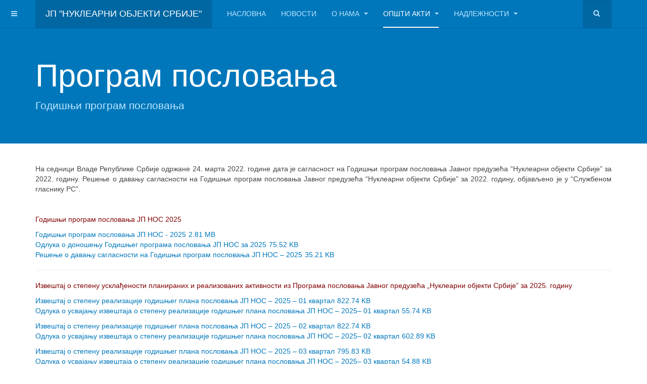

--- FILE ---
content_type: text/html; charset=utf-8
request_url: https://nuklearniobjekti.rs/index.php/layout-5/2021-12-07-23-29-35
body_size: 64413
content:

<!DOCTYPE html>
<html lang="en-gb" dir="ltr"
	  class='com_content view-article itemid-2200 j39 mm-hover '>

<head>
	<base href="https://nuklearniobjekti.rs/index.php/layout-5/2021-12-07-23-29-35" />
	<meta http-equiv="content-type" content="text/html; charset=utf-8" />
	<meta name="author" content="Super User" />
	<meta name="generator" content="Joomla! - Open Source Content Management" />
	<title>Програм пословања</title>
	<link href="/templates/purity_iii/favicon.ico" rel="shortcut icon" type="image/vnd.microsoft.icon" />
	<link href="https://nuklearniobjekti.rs/index.php/component/search/?Itemid=2200&amp;format=opensearch" rel="search" title="Search JP &quot;Nuklearni objekti Srbije&quot;" type="application/opensearchdescription+xml" />
	<link href="/t3-assets/css/css-a0c29-56678.css" rel="stylesheet" type="text/css" media="all" />
	<link href="/t3-assets/css/css-87c4c-72662.css" rel="stylesheet" type="text/css" media="all" />
	<script src="/media/jui/js/jquery.min.js?eb0badc6d301d40ce612f705fca08e89" type="text/javascript"></script>
	<script src="/t3-assets/js/js-1ea8c-54702.js" type="text/javascript"></script>
	<script src="/plugins/system/jcemediabox/js/jcemediabox.js?0c56fee23edfcb9fbdfe257623c5280e" type="text/javascript"></script>
	<script src="/t3-assets/js/js-a0afd-54694.js" type="text/javascript"></script>
	<script type="text/javascript">
jQuery(window).on('load',  function() {
				new JCaption('img.caption');
			});jQuery(function($){ initTooltips(); $("body").on("subform-row-add", initTooltips); function initTooltips (event, container) { container = container || document;$(container).find(".hasTooltip").tooltip({"html": true,"container": "body"});} });JCEMediaBox.init({popup:{width:"",height:"",legacy:0,lightbox:0,shadowbox:0,resize:1,icons:1,overlay:1,overlayopacity:0.8,overlaycolor:"#000000",fadespeed:500,scalespeed:500,hideobjects:0,scrolling:"fixed",close:2,labels:{'close':'Close','next':'Next','previous':'Previous','cancel':'Cancel','numbers':'{$current} of {$total}'},cookie_expiry:"",google_viewer:0},tooltip:{className:"tooltip",opacity:0.8,speed:150,position:"br",offsets:{x: 16, y: 16}},base:"/",imgpath:"plugins/system/jcemediabox/img",theme:"standard",themecustom:"",themepath:"plugins/system/jcemediabox/themes",mediafallback:0,mediaselector:"audio,video"});
	</script>

	
<!-- META FOR IOS & HANDHELD -->
	<meta name="viewport" content="width=device-width, initial-scale=1.0, maximum-scale=1.0, user-scalable=no"/>
	<style type="text/stylesheet">
		@-webkit-viewport   { width: device-width; }
		@-moz-viewport      { width: device-width; }
		@-ms-viewport       { width: device-width; }
		@-o-viewport        { width: device-width; }
		@viewport           { width: device-width; }
	</style>
	<script type="text/javascript">
		//<![CDATA[
		if (navigator.userAgent.match(/IEMobile\/10\.0/)) {
			var msViewportStyle = document.createElement("style");
			msViewportStyle.appendChild(
				document.createTextNode("@-ms-viewport{width:auto!important}")
			);
			document.getElementsByTagName("head")[0].appendChild(msViewportStyle);
		}
		//]]>
	</script>
<meta name="HandheldFriendly" content="true"/>
<meta name="apple-mobile-web-app-capable" content="YES"/>
<!-- //META FOR IOS & HANDHELD -->




<!-- Le HTML5 shim and media query for IE8 support -->
<!--[if lt IE 9]>
<script src="//html5shim.googlecode.com/svn/trunk/html5.js"></script>
<script type="text/javascript" src="/plugins/system/t3/base-bs3/js/respond.min.js"></script>
<![endif]-->

<!-- You can add Google Analytics here or use T3 Injection feature -->

<!--[if lt IE 9]>
<link rel="stylesheet" href="/templates/purity_iii/css/ie8.css" type="text/css" />
<![endif]-->
	</head>

<body>

<div class="t3-wrapper corporate"> <!-- Need this wrapper for off-canvas menu. Remove if you don't use of-canvas -->

	
<!-- MAIN NAVIGATION -->
<header id="t3-mainnav" class="wrap navbar navbar-default navbar-fixed-top t3-mainnav">

	<!-- OFF-CANVAS -->
			
<button class="btn btn-default off-canvas-toggle " type="button" data-pos="left" data-nav="#t3-off-canvas" data-effect="off-canvas-effect-4">
  <i class="fa fa-bars"></i>
</button>

<!-- OFF-CANVAS SIDEBAR -->
<div id="t3-off-canvas" class="t3-off-canvas ">

  <div class="t3-off-canvas-header">
    <h2 class="t3-off-canvas-header-title">Нуклеарни објекти Србије</h2>
    <button type="button" class="close" data-dismiss="modal" aria-hidden="true">&times;</button>
  </div>

  <div class="t3-off-canvas-body">
    <div class="t3-module module " id="Mod351"><div class="module-inner"><div class="module-ct">

<div class="custom"  >
	<p><img src="/images/joomlart/demo/logo-nos-middle.png" alt="Purity iii - The best free responsive Joomla template for Joomla 3" width="81" height="100" class="img-responsive" style="margin-bottom: 20px; display: block; margin-left: auto; margin-right: auto;" /></p></div>
</div></div></div><div class="t3-module module " id="Mod350"><div class="module-inner"><div class="module-ct"><ul class="nav nav-pills nav-stacked menu">
<li class="item-568 default"><a href="/index.php" class="">Насловна</a></li><li class="item-2174"><a href="/index.php/2021-12-03-19-15-36" class="">Новости</a></li><li class="item-2175 parent"><a href="/index.php/layout-2" class="">О нама</a></li><li class="item-2195 active parent"><a href="/index.php/layout-5" class="">Општи акти</a></li><li class="item-2190 parent"><a href="/index.php/layout-3" class="">Надлежности</a></li></ul>
</div></div></div>
  </div>

</div>
<!-- //OFF-CANVAS SIDEBAR -->

		<!-- //OFF-CANVAS -->

	<div class="container">

		<!-- NAVBAR HEADER -->
		<div class="navbar-header">

			<!-- LOGO -->
			<div class="logo logo-text">
				<div class="logo-text">
					<a href="/" title="ЈП "Нуклеарни објекти Србије"">
						
												
						<span>ЈП "Нуклеарни објекти Србије"</span>
					</a>
				</div>
			</div>
			<!-- //LOGO -->

			
	    	    <!-- HEAD SEARCH -->
	    <div class="head-search">     
	      <form class="form-search" action="/index.php/layout-5/2021-12-07-23-29-35" method="post">
	<div class="search">
		<label for="mod-search-searchword">Search ...</label><i class="fa fa-search"></i><input name="searchword" id="mod-search-searchword" maxlength="200"  class="form-control " type="text" size="20" />	<input type="hidden" name="task" value="search" />
	<input type="hidden" name="option" value="com_search" />
	<input type="hidden" name="Itemid" value="2200" />
	</div>
</form>

	    </div>
	    <!-- //HEAD SEARCH -->
	    
		</div>
		<!-- //NAVBAR HEADER -->

		<!-- NAVBAR MAIN -->
		
		<nav class="t3-navbar navbar-collapse collapse">
			<div  class="t3-megamenu animate slide"  data-duration="200" data-responsive="true">
<ul itemscope itemtype="http://www.schema.org/SiteNavigationElement" class="nav navbar-nav level0">
<li itemprop='name'  data-id="568" data-level="1">
<a itemprop='url' class=""  href="/index.php"   data-target="#">Насловна </a>

</li>
<li itemprop='name'  data-id="2174" data-level="1">
<a itemprop='url' class=""  href="/index.php/2021-12-03-19-15-36"   data-target="#">Новости </a>

</li>
<li itemprop='name' class="dropdown mega" data-id="2175" data-level="1">
<a itemprop='url' class=" dropdown-toggle"  href="/index.php/layout-2"   data-target="#" data-toggle="dropdown">О нама <em class="caret"></em></a>

<div class="nav-child dropdown-menu mega-dropdown-menu"  style="width: 400px"  data-width="400"><div class="mega-dropdown-inner">
<div class="row">
<div class="col-xs-6 mega-col-nav" data-width="6"><div class="mega-inner">
<ul itemscope itemtype="http://www.schema.org/SiteNavigationElement" class="mega-nav level1">
<li itemprop='name'  data-id="2197" data-level="2">
<a itemprop='url' class=""  href="/index.php/layout-2/layout-10"   data-target="#">Делатност </a>

</li>
<li itemprop='name'  data-id="2179" data-level="2">
<a itemprop='url' class=""  href="/index.php/layout-2/layout-5"   data-target="#">Кадрови </a>

</li>
<li itemprop='name'  data-id="2189" data-level="2">
<a itemprop='url' class=""  href="/index.php/layout-2/layout-8"   data-target="#">Сарадња </a>

</li>
<li itemprop='name'  data-id="2178" data-level="2">
<a itemprop='url' class=""  href="/index.php/layout-2/layout-4"   data-target="#">Ценовник </a>

</li>
</ul>
</div></div>
<div class="col-xs-6 mega-col-nav" data-width="6"><div class="mega-inner">
<ul itemscope itemtype="http://www.schema.org/SiteNavigationElement" class="mega-nav level1">
<li itemprop='name'  data-id="2188" data-level="2">
<a itemprop='url' class=""  href="/index.php/layout-2/layout-7"   data-target="#">Квалитет </a>

</li>
<li itemprop='name'  data-id="2180" data-level="2">
<a itemprop='url' class=""  href="/index.php/layout-2/layout-6"   data-target="#">Организација </a>

</li>
<li itemprop='name'  data-id="2196" data-level="2">
<a itemprop='url' class=""  href="/index.php/layout-2/layout-9"   data-target="#">Састав </a>

</li>
<li itemprop='name'  data-id="2204" data-level="2">
<a itemprop='url' class=""  href="/index.php/layout-2/layout-11"   data-target="#">Лиценце и овлашћења </a>

</li>
</ul>
</div></div>
</div>
</div></div>
</li>
<li itemprop='name' class="active dropdown mega" data-id="2195" data-level="1">
<a itemprop='url' class=" dropdown-toggle"  href="/index.php/layout-5"   data-target="#" data-toggle="dropdown">Општи акти <em class="caret"></em></a>

<div class="nav-child dropdown-menu mega-dropdown-menu"  style="width: 400px"  data-width="400"><div class="mega-dropdown-inner">
<div class="row">
<div class="col-xs-6 mega-col-nav" data-width="6"><div class="mega-inner">
<ul itemscope itemtype="http://www.schema.org/SiteNavigationElement" class="mega-nav level1">
<li itemprop='name'  data-id="2198" data-level="2">
<a itemprop='url' class=""  href="/index.php/layout-5/2021-12-07-23-28-22"   data-target="#">Информатор о раду </a>

</li>
<li itemprop='name' class="current active" data-id="2200" data-level="2">
<a itemprop='url' class=""  href="/index.php/layout-5/2021-12-07-23-29-35"   data-target="#">Програм пословања </a>

</li>
<li itemprop='name'  data-id="2201" data-level="2">
<a itemprop='url' class=""  href="/index.php/layout-5/2021-12-07-23-28-23"   data-target="#">Финансијски извештаји </a>

</li>
<li itemprop='name'  data-id="2199" data-level="2">
<a itemprop='url' class=""  href="/index.php/layout-5/2021-12-07-23-29-34"   data-target="#">Ревизија </a>

</li>
</ul>
</div></div>
<div class="col-xs-6 mega-col-nav" data-width="6"><div class="mega-inner">
<ul itemscope itemtype="http://www.schema.org/SiteNavigationElement" class="mega-nav level1">
<li itemprop='name'  data-id="2203" data-level="2">
<a itemprop='url' class=""  href="/index.php/layout-5/2021-12-07-23-28-24"   data-target="#">Јавне набавке </a>

</li>
<li itemprop='name'  data-id="2205" data-level="2">
<a itemprop='url' class=""  href="/index.php/layout-5/2021-12-07-23-28-25"   data-target="#">Статут </a>

</li>
<li itemprop='name'  data-id="2207" data-level="2">
<a itemprop='url' class=""  href="/index.php/layout-5/2021-12-07-23-28-26"   data-target="#">Пословна стратегија </a>

</li>
</ul>
</div></div>
</div>
</div></div>
</li>
<li itemprop='name' class="dropdown mega" data-id="2190" data-level="1">
<a itemprop='url' class=" dropdown-toggle"  href="/index.php/layout-3"   data-target="#" data-toggle="dropdown">Надлежности <em class="caret"></em></a>

<div class="nav-child dropdown-menu mega-dropdown-menu"  style="width: 340px"  data-width="340"><div class="mega-dropdown-inner">
<div class="row">
<div class="col-xs-12 mega-col-nav" data-width="12"><div class="mega-inner">
<ul itemscope itemtype="http://www.schema.org/SiteNavigationElement" class="mega-nav level1">
<li itemprop='name'  data-id="2177" data-level="2">
<a itemprop='url' class=""  href="/index.php/layout-3/layout-3"   data-target="#">Развој и примена нуклеарних технологија </a>

</li>
<li itemprop='name'  data-id="2191" data-level="2">
<a itemprop='url' class=""  href="/index.php/layout-3/layout-4"   data-target="#">Управљање радиоактивним отпадом </a>

</li>
<li itemprop='name'  data-id="2192" data-level="2">
<a itemprop='url' class=""  href="/index.php/layout-3/layout-5"   data-target="#">Радијациона сигурност </a>

</li>
<li itemprop='name'  data-id="2193" data-level="2">
<a itemprop='url' class=""  href="/index.php/layout-3/layout-6"   data-target="#">Нуклеарна безбедност </a>

</li>
</ul>
</div></div>
</div>
</div></div>
</li>
</ul>
</div>

		</nav>
    <!-- //NAVBAR MAIN -->

	</div>
</header>
<!-- //MAIN NAVIGATION -->


<div class="page-masthead">
		<div class="jumbotron jumbotron-primary">
		<div class="container">
			<h1>Програм пословања</h1>
			<p>Годишњи програм пословања</p>
		</div>
	</div>
	
	</div>




  


  


	

<div id="t3-mainbody" class="container t3-mainbody">
	<div class="row">

		<!-- MAIN CONTENT -->
		<div id="t3-content" class="t3-content col-xs-12">
						<div id="system-message-container">
	</div>

						

<div class="item-page clearfix">


<!-- Article -->
<article>
	<meta itemprop="inLanguage" content="en-GB" />
	<meta itemprop="url" content="/index.php/layout-5/2021-12-07-23-29-35" />

    
    
  <!-- Aside -->
    <!-- //Aside -->

  
  
  
	
  
	
	<section class="article-content clearfix">
		<p style="text-align: justify;">На седници Владе Републике Србије одржане 24. марта 2022. године дата је сагласност на Годишњи програм пословања Јавног предузећа “Нуклеарни објекти Србије” за 2022. годину. Решење о давању сагласности на Годишњи програм пословања Јавног предузећа “Нуклеарни објекти Србије” за 2022. годину, објављенo је у “Службеном гласнику РС”.</p>
 
<p>&nbsp;</p>
<p><span style="color: #800000;">Годишњи програм пословања ЈП НОС 2025</span></p>
<p><a href="/images/akti/GPP/2025/GPP-JPNOS-2025.pdf" target="_blank" class="wf_file"><span class="wf_file_text">Годишњи програм пословања ЈП НОС - 2025</span><span class="wf_file_size" style="margin-left: 5px;">2.81 MB</span></a><br /><a href="/images/akti/GPP/2025/odluka_GPP_JPNOS_2025.pdf" target="_blank" class="wf_file"><span class="wf_file_text">Одлука о доношењу Годишњег програма пословања ЈП НОС за 2025</span><span class="wf_file_size" style="margin-left: 5px;">75.52 KB</span></a><br /><a href="/images/akti/GPP/2025/VRS_resenje_saglasnost_na_GPP_JP_NOS_2025_24.10.2025.pdf" target="_blank" class="wf_file"><span class="wf_file_text">Решење о давању сагласности на Годишњи програм пословања ЈП НОС – 2025</span><span class="wf_file_size" style="margin-left: 5px;">35.21 KB</span></a></p>
<hr />
<p><span style="color: #800000;">Извештај о степену усклађености планираних и реализованих активности из Програма пословања Јавног предузећа „Нуклеарни објекти Србије” за 2025. годину</span></p>
<p><a href="/images/akti/GPP/2025/GPP-izvestaj_Iq_2025.pdf" target="_blank" class="wf_file"><span class="wf_file_text">Извештај о степену реализације годишњег плана пословања ЈП НОС – 2025 – 01 квартал</span><span class="wf_file_size" style="margin-left: 5px;">822.74 KB</span></a><br /><a href="/images/akti/GPP/2025/odluka__GPP-izvestaj_Iq_2025.pdf" target="_blank" class="wf_file"><span class="wf_file_text">Одлука о усвајању извештаја о степену реализације годишњег плана пословања ЈП НОС – 2025– 01 квартал</span><span class="wf_file_size" style="margin-left: 5px;">55.74 KB</span></a></p>
<p><a href="/images/akti/GPP/2025/GPP_izvestaj_IIq.pdf" target="_blank" class="wf_file"><span class="wf_file_text">Извештај о степену реализације годишњег плана пословања ЈП НОС – 2025 – 02 квартал</span><span class="wf_file_size" style="margin-left: 5px;">822.74 KB</span></a><br /><a href="/images/akti/GPP/2025/odluka_GPP-izvestaj_IIq.pdf" target="_blank" class="wf_file"><span class="wf_file_text">Одлука о усвајању извештаја о степену реализације годишњег плана пословања ЈП НОС – 2025– 02 квартал</span><span class="wf_file_size" style="margin-left: 5px;">602.89 KB</span></a></p>
<p><a href="/images/akti/GPP/2025/izvestaj_GPP_JPNOS_IIIq.pdf" target="_blank" class="wf_file"><span class="wf_file_text">Извештај о степену реализације годишњег плана пословања ЈП НОС – 2025 – 03 квартал</span><span class="wf_file_size" style="margin-left: 5px;">795.83 KB</span></a><br /><a href="/images/akti/GPP/2025/odluka_Izvestaj_IIIq_28.10.2025.pdf" target="_blank" class="wf_file"><span class="wf_file_text">Одлука о усвајању извештаја о степену реализације годишњег плана пословања ЈП НОС – 2025– 03 квартал</span><span class="wf_file_size" style="margin-left: 5px;">54.88 KB</span></a></p>
<hr />
<p><span style="color: #800000;">Годишњи програм пословања ЈП НОС 2024</span></p>
<p><a href="/images/akti/GPP/2024/JP-NOS_GPP-2024_06-02-2024.pdf" target="_blank" class="wf_file"><span class="wf_file_text">Годишњи програм пословања ЈП НОС - 2024</span><span class="wf_file_size" style="margin-left: 5px;">2.19 MB</span></a><br /><a href="/images/akti/GPP/2024/odluka_GPP_JPNOS_06.02.2024.pdf" target="_blank" class="wf_file"><span class="wf_file_text">Одлука о доношењу Годишњег програма пословања ЈП НОС за 2024</span><span class="wf_file_date" style="margin-left: 5px;">05/03/2024, 10:09</span><span class="wf_file_size" style="margin-left: 5px;">112.6 KB</span></a><br /><a href="/images/akti/GPP/2024/VRS_resenje_saglasnost_na_GPP_JP_NOS_2024.pdf" target="_blank" class="wf_file"><span class="wf_file_text">Решење о давању сагласности на Годишњи програм пословања ЈП НОС – 2024</span><span class="wf_file_size" style="margin-left: 5px;">38.1 KB<br /></span></a><a href="/images/akti/GPP/2024/Resenje-VRS-saglasnost-GPP_2024_SLG-16-24.pdf" target="_blank" class="wf_file"><span class="wf_file_text">Решење о давању саласност на Годишњи програм пословања ЈП НОС 2024 - Службени гласник РС 16/2024</span><span class="wf_file_size" style="margin-left: 5px;">932.45 KB</span></a></p>
<hr />
<p><span style="color: #800000;">Извештај о степену усклађености планираних и реализованих активности из Програма пословања Јавног предузећа „Нуклеарни објекти Србије” за 2024. годину</span></p>
<p><a href="/images/akti/GPP/2024/GPP-JPNOS-Iq_25.04.2024.pdf" target="_blank" class="wf_file"><span class="wf_file_text">Извештај о степену реализације годишњег плана пословања ЈП НОС – 2024 – 01 квартал</span><span class="wf_file_size" style="margin-left: 5px;">421.17 KB</span></a><br /><a href="/images/akti/GPP/2024/GPP-JPNOS-Iq_25.04.2024-odluka.pdf" target="_blank" class="wf_file"><span class="wf_file_text">Одлука о усвајању извештаја о степену реализације годишњег плана пословања ЈП НОС – 2024– 01 квартал</span><span class="wf_file_size" style="margin-left: 5px;">55.85 KB</span></a></p>
<p><a href="/images/akti/GPP/2024/GPP-JPNOS-izvestaj_IIq_2024.pdf" target="_blank" class="wf_file"><span class="wf_file_text">Извештај о степену реализације годишњег плана пословања ЈП НОС – 2024 – 02 квартал</span><span class="wf_file_size" style="margin-left: 5px;">807.37 KB</span></a><br /><a href="/images/akti/GPP/2024/GPP-JPNOS-odluka_izvestaj_IIq_24.07.2024.pdf" target="_blank" class="wf_file"><span class="wf_file_text">Одлука о усвајању извештаја о степену реализације годишњег плана пословања ЈП НОС – 2024– 02 квартал</span><span class="wf_file_size" style="margin-left: 5px;">56.74 KB</span></a></p>
<p><a href="/images/akti/GPP/2024/GPP-JPNOS_izvestaj_IIIq_2024-obrasci.pdf" target="_blank" class="wf_file"><span class="wf_file_text">Извештај о степену реализације годишњег плана пословања ЈП НОС – 2024 – 03 квартал</span><span class="wf_file_size" style="margin-left: 5px;">708.73 KB</span></a><br /><a href="/images/akti/GPP/2024/GPP-odluka_IIIq_2024.pdf" target="_blank" class="wf_file"><span class="wf_file_text">Одлука о усвајању извештаја о степену реализације годишњег плана пословања ЈП НОС – 2024– 03 квартал</span><span class="wf_file_size" style="margin-left: 5px;">54.46 KB</span></a></p>
<p><a href="/images/akti/GPP/2024/GPP-izvestaj_IVq_2024.pdf" target="_blank" class="wf_file"><span class="wf_file_text">Извештај о степену реализације годишњег плана пословања ЈП НОС – 2024 – 04 квартал</span><span class="wf_file_size" style="margin-left: 5px;">1.39 MB</span></a><br /><a href="/images/akti/GPP/2024/odluka_GPP-izvestaj_IVq_2024_28.01.2025.pdf" target="_blank" class="wf_file"><span class="wf_file_text">Одлука о усвајању извештаја о степену реализације годишњег плана пословања ЈП НОС – 2024– 04 квартал</span><span class="wf_file_size" style="margin-left: 5px;">66.92 KB</span></a></p>
<div><hr />
<p><span style="color: #800000;">Годишњи програм пословања ЈП НОС 2023</span></p>
<p><a href="/images/akti/GPP/2023/JP_NOS_GPP_2023_03032023.pdf" target="_blank" class="wf_file"><span class="wf_file_text">Годишњи програм пословања ЈП НОС - 2023</span><span class="wf_file_size" style="margin-left: 5px;">2.17 MB</span></a><span class="wf_file_size" style="margin-left: 5px;"></span><br /><a href="/images/akti/GPP/2023/odluka_GPP_2023_03032023.pdf" target="_blank" class="wf_file"><span class="wf_file_text">Одлука о доношењу Годишњег програма пословања ЈП НОС за 2023</span><span class="wf_file_size" style="margin-left: 5px;">75.1 KB</span></a>.<span class="wf_file_size" style="margin-left: 5px;"></span><br /><a href="/images/akti/GPP/2023/resenje_saglasnost_na_GPP_JPNOS_2023.pdf" target="_blank" class="wf_file"><span class="wf_file_text">Решење о давању сагласности на Годишњи програм пословања ЈП НОС – 2023</span><span class="wf_file_size" style="margin-left: 5px;">40.82 KB</span></a></p>
<p><a href="/images/akti/GPP/2023/I_izmena_GPPJPNOS_15.06.2023.pdf" target="_blank" class="wf_file"><span class="wf_file_text">Годишњи програм о изменама и допунама Годишњег програма пословања ЈП НОС за 2023</span><span class="wf_file_size" style="margin-left: 5px;">2.20 MB</span></a><br /><a href="/images/akti/GPP/2023/odluka_I_izmena_GPPJPNOS_15.06.2023.pdf" target="_blank" class="wf_file"><span class="wf_file_text">Одлука о доношењу Годишњег програма о изменама и допунама Годишњег програма пословања ЈП НОС ЗА 2023</span><span class="wf_file_size" style="margin-left: 5px;">111.08 KB</span></a><br /><a href="/images/akti/GPP/2023/VRS_saglasnost_I_izmena_GPP_JPNOS_2023.pdf" target="_blank" class="wf_file"><span class="wf_file_text">Решење о давању сагласности на Годишњи програм о изменама и допунама Годишњег програма пословања ЈП НОС за 2023</span><span class="wf_file_size" style="margin-left: 5px;">51.90 KB</span></a></p>
<hr />
<p><span style="color: #800000;">Извештај о степену усклађености планираних и реализованих активности из Програма пословања Јавног предузећа „Нуклеарни објекти Србије” за 2023. годину</span></p>
<p><a href="/images/akti/GPP/2023/izvestaj_pp_Iq_2023.pdf" target="_blank" class="wf_file">Извештај о степену реализације годишњег плана пословања ЈП НОС – 2023 – 01 квартал</a><br /> <a href="/images/akti/GPP/2023/odluka_pp_Iq_2023.pdf" target="_blank" class="wf_file">Одлука о усвајању извештаја о степену реализације годишњег плана пословања ЈП НОС – 2023 – 01 квартал</a></p>
<p><a href="/images/akti/GPP/2023/Izvestaj-GPP_IIq_2023_25.07.2023.pdf" target="_blank" class="wf_file">Извештај о степену реализације годишњег плана пословања ЈП НОС – 2023 – 02 квартал</a><br /> <a href="/images/akti/GPP/2023/odluka_izvestaj_IIq.pdf" target="_blank" class="wf_file">Одлука о усвајању извештаја о степену реализације годишњег плана пословања ЈП НОС – 2023 – 02 квартал</a></p>
<p><a href="/images/akti/GPP/2023/izvestaj_IIIq_25.10.2023.pdf" target="_blank" class="wf_file">Извештај о степену реализације годишњег плана пословања ЈП НОС – 2023 – 03 квартал</a><br /> <a href="/images/akti/GPP/2023/odluka_izvestaj_IIIq.pdf" target="_blank" class="wf_file">Одлука о усвајању извештаја о степену реализације годишњег плана пословања ЈП НОС – 2023 – 03 квартал</a></p>
<p><a href="/images/akti/GPP/2023/Izvestaj-Obrasci-IVq_30.01.2024.pdf" target="_blank" class="wf_file">Извештај о степену реализације годишњег плана пословања ЈП НОС – 2023 – 04 квартал</a><br /> <a href="/images/akti/GPP/2023/odluka_izvestaj_IVq.pdf" target="_blank" class="wf_file">Одлука о усвајању извештаја о степену реализације годишњег плана пословања ЈП НОС – 2023 – 04 квартал</a></p>
<hr />
<p><span style="color: #800000;">Годишњи програм пословања ЈП НОС 2022</span></p>
<p><a href="/images/akti/GPP/2022/JP_NOS_GPP_2022.pdf" target="_blank" class="wf_file"><span class="wf_file_text">Годишњи програм пословања ЈП НОС - 2022</span><span class="wf_file_size" style="margin-left: 5px;">3.35 MB</span></a><span class="wf_file_size" style="margin-left: 5px;"></span><br /><a href="/images/akti/GPP/2022/VRS_resenje_saglasnost_GPPJPNOS_2022_24.03.2022.pdf" target="_blank" class="wf_file"><span class="wf_file_text">Решење о давању сагласности на Годишњи програм пословања ЈП НОС – 2022</span><span class="wf_file_size" style="margin-left: 5px;">39.97 KB</span></a>.<br /><br /><a href="/images/akti/GPP/2022/JPNOS_izmena_GPP2022.pdf" target="_blank" class="wf_file"><span class="wf_file_text">Годишњи програм о изменама и допунама Годишњег програма пословања ЈП НОС за 2022</span><span class="wf_file_size" style="margin-left: 5px;">753.7 KB</span></a><br /><a href="/images/akti/GPP/2022/Odluka-JPNOS_izmena_GPP2022.pdf" target="_blank" class="wf_file"><span class="wf_file_text">Одлука о доношењу Годишњег програма о изменама и допунама Годишњег програма пословања ЈП НОС ЗА 2022</span><span class="wf_file_size" style="margin-left: 5px;">117.96 KB</span></a><br /><a href="/images/akti/GPP/2022/MP_saglasnost_na_GP_o_izmenama_i_dopunama_GPP2022_09.03.2023.pdf" target="_blank" class="wf_file"><span class="wf_file_text">Решење о давању сагласности на Годишњи програм о изменама и допунама Годишњег програма пословања ЈП НОС за 2022.</span><span class="wf_file_size" style="margin-left: 5px;">78.80 KB</span></a></p>
<hr />
<p><span style="color: #800000;">Извештај о степену усклађености планираних и реализованих активности из Програма пословања Јавног предузећа „Нуклеарни објекти Србије” за 2022. годину</span></p>
<p><a href="/images/akti/GPP/2022/izvestaj_pp-Iq_2022.pdf" target="_blank" class="wf_file">Извештај о степену реализације годишњег плана пословања ЈП НОС – 2022 – 01 квартал</a><br /> <a href="/images/akti/GPP/2022/odluka_izvestaj_Iq_28.04.2022.pdf" target="_blank" class="wf_file">Одлука о усвајању извештаја о степену реализације годишњег плана пословања ЈП НОС – 2022 – 01 квартал</a></p>
<p><a href="/images/akti/GPP/2022/izvestaj_pp-IIq_2022.pdf" target="_blank" class="wf_file">Извештај о степену реализације годишњег плана пословања ЈП НОС – 2022 – 02 квартал</a><br /> <a href="/images/akti/GPP/2022/odluka_IIq.pdf" target="_blank" class="wf_file">Одлука о усвајању извештаја о степену реализације годишњег плана пословања ЈП НОС – 2022 – 02 квартал</a></p>
<p><a href="/images/akti/GPP/2022/izvestaj_pp_IIIq.pdf" target="_blank" class="wf_file">Извештај о степену реализације годишњег плана пословања ЈП НОС – 2022 – 03 квартал</a><br /> <a href="/images/akti/GPP/2022/odluka_izvestaj_IIIq.pdf" target="_blank" class="wf_file">Одлука о усвајању извештаја о степену реализације годишњег плана пословања ЈП НОС – 2022 – 03 квартал</a></p>
<p><a href="/images/akti/GPP/2022/izvestaj-GPP-2022-IVq.pdf" target="_blank" class="wf_file">Извештај о степену реализације годишњег плана пословања ЈП НОС – 2022 – 04 квартал</a><br /> <a href="/images/akti/GPP/2022/odluka-GPP-2022-IVq.pdf" target="_blank" class="wf_file">Одлука о усвајању извештаја о степену реализације годишњег плана пословања ЈП НОС – 2022 – 04 квартал</a></p>
</div>
<hr />
<p><span style="color: #800000;">Годишњи програм пословања ЈП НОС 2021</span></p>
<p style="text-align: justify;"><a href="/images/akti/GPP/2021/JP-NOS_GPP-2021_Ver.1_2021-04-08-O.pdf" class="wf_file"><span class="wf_file_text">Годишњи програм пословања ЈП НОС – 2021</span><span class="wf_file_size" style="margin-left: 5px;">2.26 MB</span></a><br /> <a href="/images/akti/GPP/2021/VRS_resenje_saglasnost-na-GPP-JPNOS-2021-1.pdf" class="wf_file"><span class="wf_file_text">Решење о давању сагласности на Годишњи програм пословања ЈП НОС – 2021</span><span class="wf_file_size" style="margin-left: 5px;">41.82 KB</span></a></p>
<p style="text-align: justify;"><a href="/images/akti/GPP/2021/GPP-JPNOS-2021_izmena-I.pdf" class="wf_file"><span class="wf_file_text">Годишњи програм о изменама и допунама Годишњег програма пословања ЈП НОС – 2021</span><span class="wf_file_size" style="margin-left: 5px;">1.48 MB</span></a><br /> <a href="/images/akti/GPP/2021/odluka_GPP-JPNOS-2021_izmena-I.pdf" class="wf_file"><span class="wf_file_text">Одлука о доношењу Годишњег програма о изменама и допунама Годишњег програма пословања ЈП НОС – 2021</span><span class="wf_file_size" style="margin-left: 5px;">293.54 KB</span></a><br /> <a href="/images/akti/GPP/2021/VRS_saglasnost.pdf" class="wf_file"><span class="wf_file_text">Решење о давању сагласности на Годишњи програм о изменама и допунама Годишњег програма пословања ЈП НОС – 2021</span><span class="wf_file_size" style="margin-left: 5px;"><span class="wf_file_size" style="margin-left: 5px;"><span class="wf_file_size" style="margin-left: 5px;">44.68 KB</span></span></span></a></p>
<hr />
<p><span style="color: #800000;">Извештај о степену усклађености планираних и реализованих активности из Програма пословања Јавног предузећа „Нуклеарни објекти Србије” за 2021. годину</span></p>
<p><a href="/images/akti/GPP/2021/Izvestaj-stepen-realizacije-GPP_Iq_23.04.2021.pdf" class="wf_file">Извештај о степену реализације годишњег плана пословања ЈП НОС – 2021 – 01 квартал</a><br /> <a href="/images/akti/GPP/2021/odluka_izvestaj-Iq_26.04.2021.pdf" class="wf_file">Одлука о усвајању извештаја о степену реализације годишњег плана пословања ЈП НОС – 2021 – 01 квартал</a></p>
<p><a href="/images/akti/GPP/2021/Izvestaj-stepen-realizacije-GPP_IIqv_26.07.2021.pdf" class="wf_file">Извештај о степену реализације годишњег плана пословања ЈП НОС – 2021 – 02 квартал</a><br /> <a href="/images/akti/GPP/2021/odluka_izvestaj_IIq.pdf" class="wf_file">Одлука о усвајању извештаја о степену реализације годишњег плана пословања ЈП НОС – 2021 – 02 квартал</a></p>
<p><a href="/images/akti/GPP/2021/JP-Izvestaj-stepen-realizacije-GPP_IIIqv_26.10.2021.pdf" class="wf_file">Извештај о степену реализације годишњег плана пословања ЈП НОС – 2021 – 03 квартал</a><br /> <a href="/images/akti/GPP/2021/odluka_izvestaj-IIIq.pdf" class="wf_file">Одлука о усвајању извештаја о степену реализације годишњег плана пословања ЈП НОС – 2021 – 03 квартал</a></p>
<p><a href="/images/akti/GPP/2021/izvestaj-stepen-realizacije-GPP-2021_26.01.2022.pdf" target="_blank" class="wf_file"><span class="wf_file_text">Извештај о степену усклађености планираних и реализованих активности из Програма пословања Јавног предузећа “Нуклеарни објекти Србије” за 2021. годину -04 квартал</span><span class="wf_file_size" style="margin-left: 5px;">1.27 MB</span></a><br /><a href="/images/akti/GPP/2021/obrasci.pdf" target="_blank" class="wf_file"><span class="wf_file_text">Обрасци Извештаја о степену реализације годишњег плана пословања ЈП НОС – 2021 – 04 квартал</span><span class="wf_file_size" style="margin-left: 5px;">6.14 MB</span></a><br /><a href="/images/akti/GPP/2021/odluka_izvestaj_IVq.pdf" target="_blank" class="wf_file"><span class="wf_file_text">Одлука о усвајању Извештаја о степену реализације годишњег плана пословања ЈП НОС – 2021 – 04 квартал</span><span class="wf_file_size" style="margin-left: 5px;">426.73 KB</span></a></p>
<hr />
<p style="text-align: justify;"><span style="color: #800000;">Годишњи програм пословања ЈП НОС 2020</span></p>
<p style="text-align: justify;"><a href="/images/akti/GPP/2020/GPP-JPNOS_2020.pdf" class="wf_file"><span class="wf_file_text">Годишњи програм пословања ЈП НОС – 2020</span><span class="wf_file_size" style="margin-left: 5px;">2.58 MB</span></a><br /> <a href="/images/akti/GPP/2020/Resenje-saglasnost-GPP-2020.pdf" class="wf_file"><span class="wf_file_text">Решење о давању сагласности на Годишњи програм пословања ЈП НОС – 2020</span><span class="wf_file_size" style="margin-left: 5px;">41.03 KB</span></a></p>
<hr />
<p style="text-align: justify;"><span style="color: #800000;">Извештај о реализацији програма пословања за 2020. годину</span></p>
<p style="text-align: justify;"><a href="/images/akti/GPP/2020/Izvestaj-stepen-realizacije-prvi-kvartal-2020_16.06.2020.pdf" class="wf_file">Извештај о степену реализације годишњег плана пословања ЈП НОС – 2020 – 01 квартал</a><br /> <a href="/images/akti/GPP/2020/odluka_izvestaj_Iq_16.06.2020.pdf" class="wf_file">Одлука о усвајању извештаја о степену реализације годишњег плана пословања ЈП НОС – 2020 – 01 квартал</a></p>
<p style="text-align: justify;"><a href="/images/akti/GPP/2020/Izvestaj-stepen-realizacije-II-kvartal-2020-web.pdf" class="wf_file">Извештај о степену реализације годишњег плана пословања ЈП НОС – 2020 – 02 квартал</a><br /> <a href="/images/akti/GPP/2020/odluka_izvestaj_IIq_22.07.2020.pdf" class="wf_file">Одлука о усвајању извештаја о степену реализације годишњег плана пословања ЈП НОС – 2020 – 02 квартал</a></p>
<p style="text-align: justify;"><a href="/images/akti/GPP/2020/Izvestaj-stepen-realizacije-III-kvartal-2020.pdf" class="wf_file">Извештај о степену реализације годишњег плана пословања ЈП НОС – 2020 – 03 квартал</a><br /> <a href="/images/akti/GPP/2020/odluka_izvestaj-III-q.pdf" class="wf_file">Одлука о усвајању извештаја о степену реализације годишњег плана пословања ЈП НОС – 2020 – 03 квартал</a></p>
<p style="text-align: justify;"><a href="/images/akti/GPP/2020/Izvestaj-stepen-realizacije-GPP-2020_27-01-2021.pdf" class="wf_file">Извештај о степену реализације годишњег плана пословања ЈП НОС – 2020 – 04 квартал</a><br /> <a href="/images/akti/GPP/2020/Odluka_Izvestaj-stepen-realizacije-GPP-2020_27-01-2021q.pdf" class="wf_file">Одлука о усвајању извештаја о степену реализације годишњег плана пословања ЈП НОС – 2020 – 04 квартал</a></p>
<hr />
<p style="text-align: justify;"><span style="color: #800000;">Годишњи програм пословања ЈП НОС 2019</span></p>
<p style="text-align: justify;"><a href="/images/akti/GPP/2019/GPP-JP-NOS-2019.pdf" class="wf_file"><span class="wf_file_text">Годишњи програм пословања ЈП НОС – 2019</span><span class="wf_file_size" style="margin-left: 5px;">2.64 MB</span></a><br /> <a href="/images/akti/GPP/2019/VRS_resenje_saglasnost-GPP-JPNOS-2019-SG.pdf" class="wf_file"><span class="wf_file_text">Решење о давању сагласности на Годишњи програм пословања ЈП НОС – 2019</span><span class="wf_file_size" style="margin-left: 5px;">111.14 KB</span></a></p>
<hr />
<p style="text-align: justify;"><span style="color: #800000;">Извештај о реализацији програма пословања за 2019. годину</span></p>
<p style="text-align: justify;"><a href="/images/akti/GPP/2019/Izvestaj-stepen-realizacije-I-kvartal-2019_23-04-2019.pdf" class="wf_file">Извештај о степену реализације годишњег плана пословања ЈП НОС – 2019 – 01 квартал</a><br /> <a href="/images/akti/GPP/2019/Odluka-Izvestaj-stepen-realizacije-I-kvartal-2019_23-04-2019.pdf" class="wf_file">Одлука о усвајању извештаја о степену реализације годишњег плана пословања ЈП НОС – 2019 – 01 квартал</a></p>
<p style="text-align: justify;"><a href="/images/akti/GPP/2019/Izvestaj-stepen-realizacije-PP-II-qv-2019_2019-07-24.pdf" class="wf_file">Извештај о степену реализације годишњег плана пословања ЈП НОС – 2019 – 02 квартал</a><br /> <a href="/images/akti/GPP/2019/obrasci-izvestaja.pdf" class="wf_file">Обрасци Извештаја о степену реализације годишњег плана пословања ЈП НОС – 2019 – 02 квартал</a><br /> <a href="/images/akti/GPP/2019/odluka_izvestaj-II-q_24-07-2019.pdf" class="wf_file">Одлука о усвајању извештаја о степену реализације годишњег плана пословања ЈП НОС – 2019 – 02 квартал</a></p>
<p style="text-align: justify;"><a href="/images/akti/GPP/2019/Izvestaj-stepen-realizacije-PP_III-qv_29-10-2019.pdf" class="wf_file">Извештај о степену реализације годишњег плана пословања ЈП НОС – 2019 – 03 квартал</a><br /> <a href="/images/akti/GPP/2019/obrasci_01-01_30-09-2019.pdf" class="wf_file">Обрасци Извештаја о степену реализације годишњег плана пословања ЈП НОС – 2019 – 03 квартал</a><br /> <a href="/images/akti/GPP/2019/odluka_izvestaj_01-01_30-09-2019.pdf" class="wf_file">Одлука о усвајању извештаја о степену реализације годишњег плана пословања ЈП НОС – 2019 – 03 квартал</a></p>
<p style="text-align: justify;"><a href="/images/akti/GPP/2019/Izvestaj-stepen-realizacije-PP_IVqv-2019-o.pdf" class="wf_file">Извештај о степену реализације годишњег плана пословања ЈП НОС – 2019 – 04 квартал</a><br /> <a href="/images/akti/GPP/2019/odluka_izvestaj_01.01_31.12.2019_29.01.2020.pdf" class="wf_file">Одлука о усвајању извештаја о степену реализације годишњег плана пословања ЈП НОС – 2019 – 04 квартал</a></p>
<hr />
<p style="text-align: justify;"><span style="color: #800000;">Годишњи програм пословања ЈП НОС 2018</span></p>
<p style="text-align: justify;"><a href="/images/akti/GPP/2018/GPP-JPNOS-2018.pdf" class="wf_file"><span class="wf_file_text">Годишњи програм пословања ЈП НОС – 2018</span><span class="wf_file_size" style="margin-left: 5px;">2.39 MB</span></a><br /> <a href="/images/akti/GPP/2018/Resenje-o-davanju-saglasnosti-na-GPP-JP-NOS.pdf" target="_blank" class="wf_file"><span class="wf_file_text">Решење о давању сагласности на Годишњи програм пословања ЈП НОС – 2018</span><span class="wf_file_size" style="margin-left: 5px;">49.62 KB</span></a> <br /><a href="/images/akti/GPP/2018/odluka_GPP_JPNOS_2018.pdf" target="_blank" class="wf_file"><span class="wf_file_text">Одлука о доношењу Годишњег програма пословања ЈП НОС – 2018</span><span class="wf_file_size" style="margin-left: 5px;">414.38 KB</span></a></p>
<hr />
<p style="text-align: justify;"><span style="color: #800000;">Извештај о реализацији програма пословања за 2018. годину</span></p>
<p style="text-align: justify;"><a href="/images/akti/GPP/2018/izvestaj_01.01_31.03.2018_27.04.2018.pdf" class="wf_file">Извештај о степену реализације годишњег плана пословања ЈП НОС – 2018 – 01 квартал</a><br /> <a href="/images/akti/GPP/2018/odluka_izvestaj_27.04.2018.pdf" class="wf_file">Одлука о усвајању извештаја о степену реализације годишњег плана пословања ЈП НОС – 2018 – 01 квартал</a><br /> <a href="/images/akti/GPP/2018/obrasci.pdf" class="wf_file">Биланс успеха за период 01.01. – 31.03. 2018. године</a></p>
<p style="text-align: justify;"><a href="/images/akti/GPP/2018/Izvestaj-stepen-realizacije-PP_II-qv-2018_23-07-2018.pdf" class="wf_file">Извештај о степену реализације годишњег плана пословања ЈП НОС – 2018 – 02 квартал</a><br /> <a href="/images/akti/GPP/2018/odluka_izvestaj_01.01_30.06.2018_27.07.2018.pdf" class="wf_file">Одлука о усвајању извештаја о степену реализације годишњег плана пословања ЈП НОС – 2018 – 02 квартал</a></p>
<p style="text-align: justify;"><a href="/images/akti/GPP/2018/Izvestaj-o-stepenu-uskladjenosti-planiranih-i-realizovanih-aktivnosti_01.01_30.09.2018.pdf" class="wf_file">Извештај о степену реализације годишњег плана пословања ЈП НОС – 2018 – 03 квартал</a><br /> <a href="/images/akti/GPP/2018/odluka_izvestaj_01.01_30.09.2018.pdf" class="wf_file">Одлука о усвајању извештаја о степену реализације годишњег плана пословања ЈП НОС – 2018 – 03 квартал</a></p>
<p style="text-align: justify;"><a href="/images/akti/GPP/2018/Izvestaj-stepen-realizacije-PP_IV-q-2018_29-01-2019.pdf" class="wf_file">Извештај о степену реализације годишњег плана пословања ЈП НОС – 2018 – 04 квартал</a><br /> <a href="/images/akti/GPP/2018/odluka_izvestaj_IV-q_29-01-2019.pdf" class="wf_file">Одлука о усвајању извештаја о степену реализације годишњег плана пословања ЈП НОС – 2018 – 04 квартал</a></p>
<hr />
<p style="text-align: justify;"><span style="color: #800000;">Годишњи програм пословања ЈП НОС 2017</span></p>
<p style="text-align: justify;"><a href="/images/akti/GPP/2017/GPP-JPNOS-2017_30.01.2017.pdf" class="wf_file"><span class="wf_file_text">Годишњи програм пословања ЈП НОС – 2017</span><span class="wf_file_size" style="margin-left: 5px;">2.94 MB</span></a><br /> <a href="/images/akti/GPP/2017/VRS_Saglasnost-GPP-JPNOS-2017_14.03.2017.pdf" class="wf_file"><span class="wf_file_text">Сагласност Владе Републике Србије на Годишњи програм пословања ЈП НОС – 2017</span><span class="wf_file_size" style="margin-left: 5px;">169.15 KB</span></a></p>
<p><a href="/images/akti/GPP/2021/program_izmene-dopune-GPP2017_16.10.2017.pdf" class="wf_file"><span class="wf_file_text">Годишњи програм о изменама и допунама Годишњег програма пословања ЈП НОС – 2017</span><span class="wf_file_size" style="margin-left: 5px;">2.59 MB</span></a><br /><a href="/images/akti/GPP/2021/odluka_izmene-dopune-GPP2017_16.10.2017.pdf" class="wf_file"> <span class="wf_file_text">Одлука о доношењу Годишњег програма о изменама и допунама Годишњег програма пословања ЈП НОС – 2017</span><span class="wf_file_size" style="margin-left: 5px;">293.54 KB</span></a><br /> <a href="/images/akti/GPP/2021/resenje_saglasnostGPP2017_16.10.2017.pdf" class="wf_file"><span class="wf_file_text">Решење о давању сагласности на Годишњи програм о изменама и допунама Годишњег програма пословања ЈП НОС – 2017</span><span class="wf_file_size" style="margin-left: 5px;">173.11 KB</span></a></p>
<p>&nbsp;</p>
<p style="text-align: justify;"><span style="color: #800000;">Извештај о реализацији програма пословања за 2017. годину</span></p>
<p style="text-align: justify;"><a href="/images/akti/GPP/2017/Izvestaj-stepen-realizacije-poslova-01-01_31-03-2017.pdf" class="wf_file">Извештај о степену реализације годишњег плана пословања ЈП НОС – 2017 – 01 квартал</a><br /> <a href="/images/akti/GPP/2017/odluka_usvajanje-izvestaja-01.01_31.03.2017.pdf" class="wf_file">Одлука о усвајању извештаја о степену реализације годишњег плана пословања ЈП НОС – 2017 – 01 квартал</a></p>
<p style="text-align: justify;"><a href="/images/akti/GPP/2017/izvestaj_obrasci-01-01_30-06-2017_21-07-2017.pdf" class="wf_file">Извештај о степену усклађености планираних и реализованих активности из Програма пословања ЈП “Нуклеарни објекти Србије” за 2017. годину, за период 01.01-30.06.2017. године</a><br /> <a href="/images/akti/GPP/2017/odluka_izvestaj_01.01_30.06.2017_21.07.2017-1.pdf" class="wf_file">Одлука о усвајању извештаја о степену усклађености планираних и реализованих активности из Програма пословања ЈП “Нуклеарни објекти Србије” за 2017. годину, за период 01.01-30.06.2017. године</a></p>
<p style="text-align: justify;"><a href="/images/akti/GPP/2017/izvestaj_obrasci-01-01_30-09-2017.pdf" class="wf_file">Извештај о степену усклађености планираних и реализованих активности из Програма пословања ЈП “Нуклеарни објекти Србије” за 2017. годину, за период 01.01-30.09.2017. године</a><br /> <a href="/images/akti/GPP/2017/odluka_usvajanje-izvestaja_01.01_30.09.2017-1.pdf" class="wf_file">Одлука о усвајању извештаја о степену усклађености планираних и реализованих активности из Програма пословања ЈП “Нуклеарни објекти Србије” за 2017. годину, за период 01.01-30.09.2017. године</a></p>
<p style="text-align: justify;"><a href="/images/akti/GPP/2017/Izvestaj-stepen-realizacije-PP_01.01_31.12.2017_25.01.2018.pdf" class="wf_file">Извештај о степену усклађености планираних и реализованих активности из Програма пословања ЈП “Нуклеарни објекти Србије” за 2017. годину, за период 01.01-31.12.2017. године</a><br /> <a href="/images/akti/GPP/2017/odluka_usvajanje-Izvestaj-stepen-realizacije-PP_01.01_31.12.2017_29.01.2018.pdf" class="wf_file">Одлука о усвајању извештаја о степену усклађености планираних и реализованих активности из Програма пословања ЈП “Нуклеарни објекти Србије” за 2017. годину, за период 01.01-31.12.2017. године</a></p>
<hr />
<p style="text-align: justify;"><span style="color: #800000;">Годишњи програм пословања ЈП НОС 2016</span></p>
<p style="text-align: justify;"><a href="/images/akti/GPP/2016/GPP-JPNOS-2016.pdf" class="wf_file"><span class="wf_file_text">Годишњи план пословања ЈП НОС – 2016</span><span class="wf_file_size" style="margin-left: 5px;">7.09 MB</span></a></p>
<hr />
<p style="text-align: justify;"><span style="color: #800000;">Извештај о реализацији програма пословања за 2016. годину</span></p>
<p style="text-align: justify;"><a href="/images/akti/GPP/2016/izvestaj-o-stepenu-realizacije-GPP2016_01-kvartal.pdf" class="wf_file">Извештај о степену реализације годишњег плана пословања ЈП НОС – 2016 – 01 квартал</a><br /> <a href="/images/akti/GPP/2016/izvestaj-o-stepenu-realizacije-GPP2016_01-kvartal-odluka.pdf" class="wf_file">Одлука о усвајању извештаја о степену реализације годишњег плана пословања ЈП НОС – 2016 – 01 квартал</a><br /><br /> <a href="/images/akti/GPP/2016/izvestaj-o-stepenu-realizacije-GPP2016_01-01_30-06.pdf" class="wf_file">Извештај о степену реализације годишњег плана пословања ЈП НОС – 2016 – за период 01.01 – 30.06.2016. године</a><br /> <a href="/images/akti/GPP/2016/izvestaj-o-stepenu-realizacije-GPP2016_01-01_30-06-odluka.pdf" class="wf_file">Одлука о усвајању извештаја о степену реализације годишњег плана пословања ЈП НОС – 2016 – за период 01.01 – 30.06.2016. године</a><br /><br /> <a href="/images/akti/GPP/2016/izvestaj-o-stepenu-realizacije-GPP2016_03-kvartal.pdf" class="wf_file">Извештај о степену реализације годишњег плана пословања ЈП НОС – 2016 – за период 01.01 – 30.09.2016. године</a><br /> <a href="/images/akti/GPP/2016/izvestaj-o-stepenu-realizacije-GPP2016_03-kvartal-odluka.pdf" class="wf_file">Одлука о усвајању извештаја о степену реализације годишњег плана пословања ЈП НОС – 2016 – за период 01.01 – 30.09.2016. године</a></p>
<p><a href="/images/akti/GPP/2017/izvestaj-stepen-uskladjenosti-plan-realizovacija-aktivnosti-GPP-JPNOS-2016_30-01-2017.pdf" class="wf_file">Извештај о степену усклађености планираних и реализованих активности из ГПП ЈПНОС 2016 – 30.01.2017.</a><br /> <a href="/images/akti/GPP/2017/obrasci-izvestaj-stepen-uskladjenosti-plan-realizovacija-aktivnosti-GPP-JPNOS-2016_30-01-2017.pdf" class="wf_file">Обрасци – Извештај о степену усклађености планираних и реализованих активности из ГПП ЈПНОС 2016 – 30.01.2017</a></p>
<hr />
<p style="text-align: justify;"><span style="color: #800000;">Годишњи програм пословања ЈП НОС 2015</span></p>
<p style="text-align: justify;"><a href="/images/akti/GPP/2015/GPP-2015.pdf" class="wf_file"><span class="wf_file_text">Годишњи план пословања ЈП НОС – 2015</span><span class="wf_file_size" style="margin-left: 5px;">5.78 MB</span></a><br /> <a href="/images/akti/GPP/2015/Odluka-GPP-2015.pdf" class="wf_file"><span class="wf_file_text">Одлука о доношењу годишњег плана пословања ЈП НОС – 2015</span><span class="wf_file_size" style="margin-left: 5px;">262.88 KB</span></a></p>
<hr />
<p style="text-align: justify;"><span style="color: #800000;">Извештај о реализацији програма пословања за 2015. годину</span></p>
<p style="text-align: justify;"><a href="/images/akti/GPP/2015/izvestaj-o-stepenu-realizacije-GPP2015_01-kvartal.pdf" class="wf_file">Извештај о степену реализације годишњег плана пословања ЈП НОС – 2015 – 01 квартал</a><br /><br /> <a href="/images/akti/GPP/2015/izvestaj-o-stepenu-realizacije-GPP2015_02-kvartal.pdf" class="wf_file">Извештај о степену реализације годишњег плана пословања ЈП НОС – 2015 – 02 квартал</a><br /> <a href="/images/akti/GPP/2015/izvestaj-o-stepenu-realizacije-GPP2015_02-kvartal-odluka.pdf" class="wf_file">Одлука о усвајању извештаја о степену реализације годишњег плана пословања ЈП НОС – 2015 – 02 квартал</a><br /><br /> <a href="/images/akti/GPP/2015/izvestaj-o-stepenu-realizacije-GPP2015_03-kvartal.pdf" class="wf_file">Извештај о степену реализације годишњег плана пословања ЈП НОС – 2015 – 03 квартал</a><br /> <a href="/images/akti/GPP/2015/izvestaj-o-stepenu-realizacije-GPP2015_03-kvartal-odluka.pdf" class="wf_file">Одлука о усвајању извештаја о степену реализације годишњег плана пословања ЈП НОС – 2015 – 03 квартал</a><br /><br /> <a href="/images/akti/GPP/2015/izvestaj-o-stepenu-realizacije-GPP2015_04-kvartal.pdf" class="wf_file">Извештај о степену реализације годишњег плана пословања ЈП НОС – 2015 – 04 квартал</a><br /> <a href="/images/akti/GPP/2015/izvestaj-o-stepenu-realizacije-GPP2015_04-kvartal-odluka.pdf" class="wf_file">Одлука о усвајању извештаја о степену реализације годишњег плана пословања ЈП НОС – 2015 – 04 квартал</a></p>
<p style="text-align: justify;"><a href="/images/akti/GPP/2015/APR-potvrda2015-P_-191063-2016_8-1.pdf" class="wf_file">Потврда о јавном објављивању редовног годишњег финансијског извештаја и документације за период од 01.01.2015-31.12.2015</a></p>
<hr />
<p style="text-align: justify;"><span style="color: #800000;">Годишњи програм пословања ЈП НОС 2014</span></p>
<p style="text-align: justify;"><a href="/images/akti/GPP/2014/GPP-2014.pdf" class="wf_file"><span class="wf_file_text">Годишњи план пословања ЈП НОС – 2014</span><span class="wf_file_size" style="margin-left: 5px;">4.29 MB</span></a><br /> <a href="/images/akti/GPP/2014/Odluka-GPP-2015-1.pdf" class="wf_file"><span class="wf_file_text">Одлука о доношењу годишњег плана пословања ЈП НОС – 2014</span><span class="wf_file_size" style="margin-left: 5px;">262.88 KB</span></a></p>
<hr />
<p style="text-align: justify;"><span style="color: #800000;">Годишњи програм пословања ЈП НОС 2013</span></p>
<p style="text-align: justify;"><a href="/images/akti/GPP/2013/Program-poslovanja-2013.pdf" class="wf_file"><span class="wf_file_text">Годишњи програм пословања ЈП НОС – 2013</span><span class="wf_file_size" style="margin-left: 5px;">1.10 MB</span></a></p>
<hr />
<p style="text-align: justify;"><span style="color: #800000;">Извештај о реализацији програма пословања за 2013. годину</span></p>
<p style="text-align: justify;"><a href="/images/akti/GPP/2013/Izvestaj_o_realizaciji_programa_poslovanja_januar-jun_2013.pdf" class="wf_file">Извештај о реализацији програма пословања за период јануар – јун 2013. године</a></p>	</section>
  
  <!-- footer -->
    <!-- //footer -->

	
	
	</article>
<!-- //Article -->


</div>


		</div>
		<!-- //MAIN CONTENT -->

	</div>
</div> 


  


  


	
<!-- BACK TOP TOP BUTTON -->
<div id="back-to-top" data-spy="affix" data-offset-top="300" class="back-to-top hidden-xs hidden-sm affix-top">
  <button class="btn btn-primary" title="Back to Top"><i class="fa fa-caret-up"></i></button>
</div>
<script type="text/javascript">
(function($) {
	// Back to top
	$('#back-to-top').on('click', function(){
		$("html, body").animate({scrollTop: 0}, 500);
		return false;
	});
    $(window).load(function(){
        // hide button to top if the document height not greater than window height*2;using window load for more accurate calculate.    
        if ((parseInt($(window).height())*2)>(parseInt($(document).height()))) {
            $('#back-to-top').hide();
        } 
    });
})(jQuery);
</script>
<!-- BACK TO TOP BUTTON -->

<!-- FOOTER -->
<footer id="t3-footer" class="wrap t3-footer">

			<!-- FOOTER SPOTLIGHT -->
		<div class="container <!--hidden-xs-->">
				<!-- SPOTLIGHT -->
	<div class="t3-spotlight t3-footer-sl  row">
					<div class=" col-lg-6 col-md-6 col-sm-12 col-xs-12">
								<div class="t3-module module " id="Mod92"><div class="module-inner"><div class="module-ct">

<div class="custom"  >
	<p><img src="/images/logo/NOS_logo_sr_i_eng.jpg" alt="NOS" width="384" height="131" /></p>
<p>&nbsp;</p></div>
</div></div></div>
							</div>
					<div class=" col-lg-6 col-md-6 col-sm-12 col-xs-12">
								<div class="t3-module module " id="Mod347"><div class="module-inner"><h3 class="module-title "><span>Контакт</span></h3><div class="module-ct">

<div class="custom"  >
	<div class="bs-example"><address><strong>"Нуклеарни објекти Србије"</strong><br />Мике Петровића Аласа 12-14<br />11351 Београд, Винча<br />Србија<br /><abbr>Тел</abbr><abbr title="Phone">:</abbr> +381 11 645 5878<br /> <abbr title="Phone">Fax:</abbr> +381 11 644 7457<br /> <abbr title="Phone">Mail:</abbr><a href="mailto:#"> office@nuklearniobjekti.rs</a></address></div></div>
</div></div></div>
							</div>
					<div class=" col-lg-6 col-md-6 col-sm-12 col-xs-12">
								&nbsp;
							</div>
					<div class=" col-lg-6 col-md-6 col-sm-12 col-xs-12">
								&nbsp;
							</div>
			</div>
<!-- SPOTLIGHT -->
		</div
		<!-- //FOOTER SPOTLIGHT -->
	
	<section class="t3-copyright">
		<div class="container">
			<div class="row">
				<div class="col-md-12 copyright ">
					<div class="module">
	<small>Copyright &#169; 2026 JP "Nuklearni objekti Srbije". All Rights Reserved. Designed by <a href="http://www.nuklearniobjekti.rs/" title="JP Nuklearni objekti Srbije" rel="nofollow">JP Nuklearni objekti Srbije</a>.</small>
	<small><a href="/_QQ_"https://www.nuklearniobjekti.rs"_QQ_"></a> </small>
</div>

				</div>
							</div>
		</div>
	</section>

</footer>
<!-- //FOOTER -->

</div>


</body>
</html>